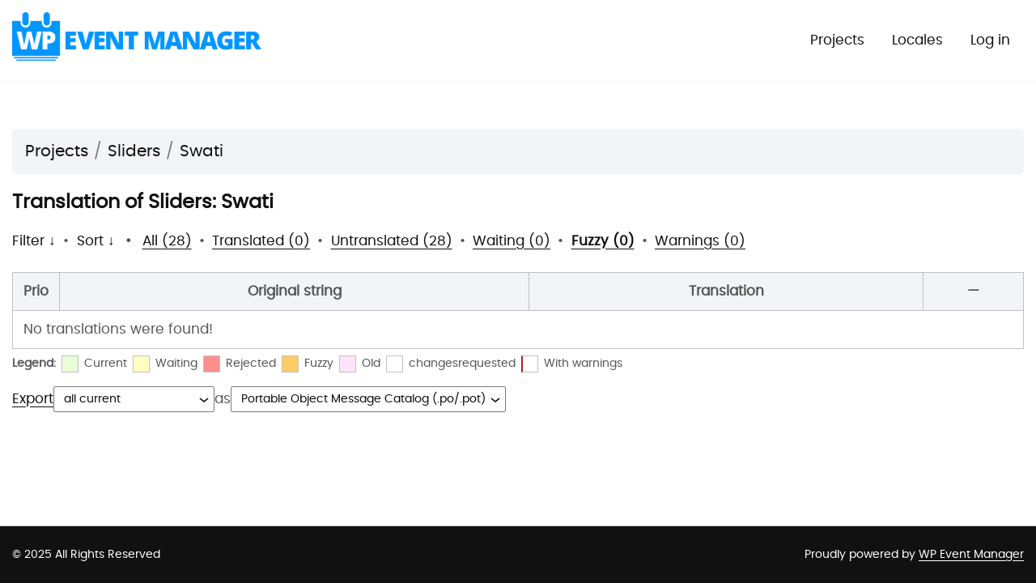

--- FILE ---
content_type: text/html; charset=utf-8
request_url: https://translations.wp-eventmanager.com/glotpress/projects/wp-event-manager-sliders/ssw/default/?filters%5Bstatus%5D=fuzzy
body_size: 3385
content:
<!DOCTYPE html>
<html>
<head>
	<meta name="viewport" content="width=device-width">
	<meta name="viewport" content="width=device-width, initial-scale=1">
	<meta http-equiv="Content-type" content="text/html; charset=utf-8" />
	<title>WP Event Manager Translation</title>	
	<link rel="stylesheet" href="https://translations.wp-eventmanager.com/wp-content/themes/wpem-translation/assets/css/style.css">
	<link rel="stylesheet" href="https://translations.wp-eventmanager.com/wp-content/themes/wpem-translation/assets/fonts/poppins/stylesheet.css">
	<link rel="icon" href="https://wp-eventmanager.com/wp-content/themes/wpemstore/assets/images/wpem-favicon.png" type="image/x-icon">
	<script type="text/javascript" src="https://translations.wp-eventmanager.com/wp-includes/js/jquery/jquery.min.js?ver=3.7.1" id="jquery-core-js"></script>
<script type="text/javascript" src="https://translations.wp-eventmanager.com/wp-includes/js/jquery/jquery-migrate.min.js?ver=3.4.1" id="jquery-migrate-js"></script>
<script type="text/javascript" src="https://translations.wp-eventmanager.com/wp-includes/js/dist/hooks.min.js?ver=4d63a3d491d11ffd8ac6" id="wp-hooks-js"></script>
<script type="text/javascript" src="https://translations.wp-eventmanager.com/wp-includes/js/dist/i18n.min.js?ver=5e580eb46a90c2b997e6" id="wp-i18n-js"></script>
<script type="text/javascript" id="wp-i18n-js-after">
/* <![CDATA[ */
wp.i18n.setLocaleData( { 'text direction\u0004ltr': [ 'ltr' ] } );
/* ]]> */
</script>
<script type="text/javascript" id="gp-common-js-translations">
/* <![CDATA[ */
( function( domain, translations ) {
	var localeData = translations.locale_data[ domain ] || translations.locale_data.messages;
	localeData[""].domain = domain;
	wp.i18n.setLocaleData( localeData, domain );
} )( "glotpress", {"translation-revision-date":"2024-04-04 12:32:44+0000","generator":"GlotPress\/4.0.1","domain":"messages","locale_data":{"messages":{"":{"domain":"messages","plural-forms":"nplurals=2; plural=n != 1;","lang":"en_GB"},"Dismiss":["Dismiss"]}},"comment":{"reference":"assets\/js\/common.js"}} );
/* ]]> */
</script>
<script type="text/javascript" src="https://translations.wp-eventmanager.com/wp-content/plugins/glotpress/assets/js/common.min.js?ver=1744791847" id="gp-common-js"></script>
<script type="text/javascript" src="https://translations.wp-eventmanager.com/wp-includes/js/jquery/ui/core.min.js?ver=1.13.3" id="jquery-ui-core-js"></script>
<script type="text/javascript" src="https://translations.wp-eventmanager.com/wp-includes/js/jquery/ui/tooltip.min.js?ver=1.13.3" id="jquery-ui-tooltip-js"></script>
<script type="text/javascript" src="https://translations.wp-eventmanager.com/wp-includes/js/dist/wordcount.min.js?ver=55d8c2bf3dc99e7ea5ec" id="wp-wordcount-js"></script>
<script type="text/javascript" id="gp-editor-js-extra">
/* <![CDATA[ */
var $gp_editor_options = {"can_approve":"","can_write":"","url":"\/glotpress\/projects\/wp-event-manager-sliders\/ssw\/default\/","discard_warning_url":"\/glotpress\/projects\/wp-event-manager-sliders\/ssw\/default\/-discard-warning\/","set_priority_url":"\/glotpress\/originals\/%original-id%\/set_priority\/","set_status_url":"\/glotpress\/projects\/wp-event-manager-sliders\/ssw\/default\/-set-status\/"};
/* ]]> */
</script>
<script type="text/javascript" id="gp-editor-js-translations">
/* <![CDATA[ */
( function( domain, translations ) {
	var localeData = translations.locale_data[ domain ] || translations.locale_data.messages;
	localeData[""].domain = domain;
	wp.i18n.setLocaleData( localeData, domain );
} )( "glotpress", {"translation-revision-date":"2024-04-04 12:32:44+0000","generator":"GlotPress\/4.0.1","domain":"messages","locale_data":{"messages":{"":{"domain":"messages","plural-forms":"nplurals=2; plural=n != 1;","lang":"en_GB"},"Discarding&hellip;":["Discarding&hellip;"],"Error setting the status!":["Error setting the status!"],"Status set!":["Status set!"],"Setting status to &#8220;%s&#8221;&hellip;":["Setting status to &#8220;%s&#8221;&hellip;"],"Translation has changed! Please add the new translation before changing its status.":["The translation has changed! Please add the new translation before changing its status."],"Error setting the priority!":["Error setting the priority!"],"Priority set!":["Priority set!"],"Setting priority&hellip;":["Setting priority&hellip;"],"Error saving the translation!":["Error saving the translation!"],"Error: %s":["Error: %s"],"Saved!":["Saved!"],"Saving&hellip;":["Saving&hellip;"],"%d Word":["%d word","%d words"],"%d Character":["%d character","%d characters"],"Single Status\u0004changes requested":["changes requested"],"Single Status\u0004rejected":["rejected"],"Single Status\u0004fuzzy":["fuzzy"],"Single Status\u0004current":["current"]}},"comment":{"reference":"assets\/js\/editor.js"}} );
/* ]]> */
</script>
<script type="text/javascript" src="https://translations.wp-eventmanager.com/wp-content/plugins/glotpress/assets/js/editor.min.js?ver=1746534279" id="gp-editor-js"></script>
<script type="text/javascript" id="gp-translations-page-js-extra">
/* <![CDATA[ */
var $gp_translations_options = {"sort":"Sort","filter":"Filter"};
/* ]]> */
</script>
<script type="text/javascript" src="https://translations.wp-eventmanager.com/wp-content/plugins/glotpress/assets/js/translations-page.min.js?ver=1744791847" id="gp-translations-page-js"></script>
</head>

<body class="wp-theme-wpem-translation no-js">
	<script type="text/javascript">document.body.className = document.body.className.replace('no-js','js');</script>

	<header class="gp-bar clearfix">
		<div class=" gp-content wpem-container">
			<h1>
				<a href="https://translations.wp-eventmanager.com" rel="home">
					<img width="785" height="153"
						src="https://demo.wp-eventmanager.com/wp-content/uploads/2023/03/cropped-wpem-logo.png"
						class="custom-logo" alt="WPEM Demo" decoding="async"
						srcset="https://demo.wp-eventmanager.com/wp-content/uploads/2023/03/cropped-wpem-logo.png 785w, https://demo.wp-eventmanager.com/wp-content/uploads/2023/03/cropped-wpem-logo-300x58.png 300w, https://demo.wp-eventmanager.com/wp-content/uploads/2023/03/cropped-wpem-logo-768x150.png 768w, https://demo.wp-eventmanager.com/wp-content/uploads/2023/03/cropped-wpem-logo-600x117.png 600w"
						sizes="(max-width: 785px) 100vw, 785px">
				</a>
			</h1>

			<div class="nev-responsive">
				<div class="main-navigation-menu">
					<nav id="main-navigation" role="navigation">
						<a class="current" href="/glotpress/projects/">Projects</a><a class="" href="/glotpress/languages/">Locales</a>					</nav>

					<nav id="side-navigation">
						<a class="" href="https://translations.wp-eventmanager.com/wp-login.php?redirect_to=https%3A%2F%2Ftranslations.wp-eventmanager.com%2Fglotpress%2Fprojects%2Fwp-event-manager-sliders%2Fssw%2Fdefault%2F%3Ffilters%255Bstatus%255D%3Dfuzzy">Log in</a>					</nav>
				</div>
			</div>

		</div>
	</header>

	<div class="gp-content wpem-gp-content">
		<ul class="breadcrumb"><li><a href="/glotpress/projects/">Projects</a></li><li><a href="/glotpress/projects/wp-event-manager-sliders/">Sliders</a></li><li><a href="/glotpress/projects/wp-event-manager-sliders/ssw/default/">Swati</a></li></ul>
		<div id="gp-js-message" class="gp-js-message"></div>

		
		
		
<div class="gp-heading">
	<h2>
		Translation of Sliders: Swati	</h2>
			</div>

<div class="filter-toolbar">
	<form id="upper-filters-toolbar" class="filters-toolbar" action="" method="get" accept-charset="utf-8">
		<div>
		<a href="#" class="revealing filter">Filter &darr;</a> <span class="separator">&bull;</span>
		<a href="#" class="revealing sort">Sort &darr;</a> <strong class="separator">&bull;</strong>
		<a href="/glotpress/projects/wp-event-manager-sliders/ssw/default/">All&nbsp;(28)</a> <span class="separator">&bull;</span> <a href="/glotpress/projects/wp-event-manager-sliders/ssw/default/?filters%5Bstatus%5D=current">Translated&nbsp;(0)</a> <span class="separator">&bull;</span> <a href="/glotpress/projects/wp-event-manager-sliders/ssw/default/?filters%5Bstatus%5D=untranslated">Untranslated&nbsp;(28)</a> <span class="separator">&bull;</span> <a href="/glotpress/projects/wp-event-manager-sliders/ssw/default/?filters%5Bstatus%5D=waiting">Waiting&nbsp;(0)</a> <span class="separator">&bull;</span> <a href="/glotpress/projects/wp-event-manager-sliders/ssw/default/?filters%5Bstatus%5D=fuzzy" class="filter-current">Fuzzy&nbsp;(0)</a> <span class="separator">&bull;</span> <a href="/glotpress/projects/wp-event-manager-sliders/ssw/default/?filters%5Bwarnings%5D=yes">Warnings&nbsp;(0)</a>		</div>
		<div class="filters-expanded filters hidden">
			<div class="filters-expanded-section">
				<fieldset>
					<legend class="screen-reader-text">Search:</legend>
					<label for="filters[term]" class="filter-title">Search Term:</label><br />
					<input type="text" value="" name="filters[term]" id="filters[term]" /><br />
					<input type="checkbox" name="filters[case_sensitive]" value="yes" id="filters[case_sensitive][yes]" >&nbsp;<label for='filters[case_sensitive][yes]'>Case-sensitive search</label>
				</fieldset>

				<fieldset>
					<legend class="filter-title">Term Scope:</legend>
						<input type='radio' id='filters[term_scope][scope_originals]' name='filters[term_scope]' value='scope_originals'/>&nbsp;<label for='filters[term_scope][scope_originals]'>Originals only</label><br />
	<input type='radio' id='filters[term_scope][scope_translations]' name='filters[term_scope]' value='scope_translations'/>&nbsp;<label for='filters[term_scope][scope_translations]'>Translations only</label><br />
	<input type='radio' id='filters[term_scope][scope_context]' name='filters[term_scope]' value='scope_context'/>&nbsp;<label for='filters[term_scope][scope_context]'>Context only</label><br />
	<input type='radio' id='filters[term_scope][scope_references]' name='filters[term_scope]' value='scope_references'/>&nbsp;<label for='filters[term_scope][scope_references]'>References only</label><br />
	<input type='radio' id='filters[term_scope][scope_both]' name='filters[term_scope]' value='scope_both'/>&nbsp;<label for='filters[term_scope][scope_both]'>Both Originals and Translations</label><br />
	<input type='radio' id='filters[term_scope][scope_any]' name='filters[term_scope]' value='scope_any' checked='checked'/>&nbsp;<label for='filters[term_scope][scope_any]'>Any</label><br />
				</fieldset>
			</div>

			<div class="filters-expanded-section">
				<fieldset id="filter-status-fields">
					<legend class="filter-title">Status:</legend>
										<label for="filters[status][current]">
						<input type="checkbox" value="current" id="filters[status][current]" >
						Current					</label><br />
					<label for="filters[status][waiting]">
						<input type="checkbox" value="waiting" id="filters[status][waiting]" >
						Waiting					</label><br />
					<label for="filters[status][fuzzy]">
						<input type="checkbox" value="fuzzy" id="filters[status][fuzzy]" checked="checked">
						Fuzzy					</label><br />
					<label for="filters[status][untranslated]">
						<input type="checkbox" value="untranslated" id="filters[status][untranslated]" >
						Untranslated					</label><br />
					<label for="filters[status][rejected]">
						<input type="checkbox" value="rejected" id="filters[status][rejected]" >
						Rejected					</label><br />
					<label for="filters[status][old]">
						<input type="checkbox" value="old" id="filters[status][old]" >
						Old					</label><br />
					<button type="button" id="filter-status-select-all" class="button is-link">Select all</button>
					<input type="hidden" id="filter-status-selected" name="filters[status]" value="fuzzy" />
				</fieldset>
			</div>

			<div class="filters-expanded-section">
				<fieldset>
					<legend class="filter-title">Options:</legend>
					<input type="checkbox" name="filters[with_comment]" value="yes" id="filters[with_comment][yes]" >&nbsp;<label for='filters[with_comment][yes]'>With comment</label><br />
					<input type="checkbox" name="filters[with_context]" value="yes" id="filters[with_context][yes]" >&nbsp;<label for='filters[with_context][yes]'>With context</label><br />
					<input type="checkbox" name="filters[warnings]" value="yes" id="filters[warnings][yes]" >&nbsp;<label for='filters[warnings][yes]'>With warnings</label><br />
					<input type="checkbox" name="filters[with_plural]" value="yes" id="filters[with_plural][yes]" >&nbsp;<label for='filters[with_plural][yes]'>With plural</label>
				</fieldset>
			</div>

			<div class="filters-expanded-section">
				<label for="filters[user_login]" class="filter-title">User:</label><br />
				<input type="text" value="" name="filters[user_login]" id="filters[user_login]" /><br />
			</div>

			
			<div class="filters-expanded-actions">
				<input type="submit" class="button is-primary" value="Apply Filters" name="filter" />
			</div>
		</div>
		<div class="filters-expanded sort hidden">
			<div class="filters-expanded-section">
				<fieldset>
					<legend class="filter-title">By:</legend>
						<input type='radio' id='sort[by][original_date_added]' name='sort[by]' value='original_date_added'/>&nbsp;<label for='sort[by][original_date_added]'>Date added (original)</label><br />
	<input type='radio' id='sort[by][translation_date_added]' name='sort[by]' value='translation_date_added'/>&nbsp;<label for='sort[by][translation_date_added]'>Date added (translation)</label><br />
	<input type='radio' id='sort[by][translation_date_modified]' name='sort[by]' value='translation_date_modified'/>&nbsp;<label for='sort[by][translation_date_modified]'>Date modified (translation)</label><br />
	<input type='radio' id='sort[by][original]' name='sort[by]' value='original'/>&nbsp;<label for='sort[by][original]'>Original string</label><br />
	<input type='radio' id='sort[by][translation]' name='sort[by]' value='translation'/>&nbsp;<label for='sort[by][translation]'>Translation</label><br />
	<input type='radio' id='sort[by][priority]' name='sort[by]' value='priority' checked='checked'/>&nbsp;<label for='sort[by][priority]'>Priority</label><br />
	<input type='radio' id='sort[by][references]' name='sort[by]' value='references'/>&nbsp;<label for='sort[by][references]'>Filename in source</label><br />
	<input type='radio' id='sort[by][length]' name='sort[by]' value='length'/>&nbsp;<label for='sort[by][length]'>Original length</label><br />
	<input type='radio' id='sort[by][random]' name='sort[by]' value='random'/>&nbsp;<label for='sort[by][random]'>Random</label><br />
				</fieldset>
			</div>

			<div class="filters-expanded-section">
				<fieldset>
					<legend class="filter-title">Order:</legend>
						<input type='radio' id='sort[how][asc]' name='sort[how]' value='asc'/>&nbsp;<label for='sort[how][asc]'>Ascending</label><br />
	<input type='radio' id='sort[how][desc]' name='sort[how]' value='desc' checked='checked'/>&nbsp;<label for='sort[how][desc]'>Descending</label><br />
				</fieldset>
			</div>

			
			<div class="filters-expanded-actions">
				<input type="submit" class="button is-primary" value="Apply Sorting" name="sorts" />
			</div>
		</div>
	</form>
</div>

<div class="gp-table-actions top">
	</div>

<table id="translations" class="gp-table translations ">
	<thead>
	<tr>
				<th class="gp-column-priority">Prio</th>
		<th class="gp-column-original">Original string</th>
		<th class="gp-column-translation">Translation</th>
		<th class="gp-column-actions">&mdash;</th>
	</tr>
	</thead>
	<tr><td colspan="4">No translations were found!</td></tr>
</table>

<div class="gp-table-actions bottom">
		<div id="legend">
		<div><strong>Legend:</strong></div>
					<div class="box status-current"></div>
			<div>
				Current			</div>
						<div class="box status-waiting"></div>
			<div>
				Waiting			</div>
						<div class="box status-rejected"></div>
			<div>
				Rejected			</div>
						<div class="box status-fuzzy"></div>
			<div>
				Fuzzy			</div>
						<div class="box status-old"></div>
			<div>
				Old			</div>
						<div class="box status-changesrequested"></div>
			<div>
				changesrequested			</div>
					<div class="box has-warnings"></div>
		<div>With warnings</div>
	</div>
	</div>

<p class="actionlist">
	<a href="/glotpress/projects/wp-event-manager-sliders/ssw/default/export-translations/" id="export" filters="/glotpress/projects/wp-event-manager-sliders/ssw/default/export-translations/?filters%5Bstatus%5D=fuzzy">Export</a> <select name='what-to-export' id='what-to-export' >
	<option value='all' selected='selected'>all current</option>
	<option value='filtered'>only matching the filter</option>
</select>
 as <select name='export-format' id='export-format' >
	<option value='android'>Android XML (.xml)</option>
	<option value='po' selected='selected'>Portable Object Message Catalog (.po/.pot)</option>
	<option value='mo'>Machine Object Message Catalog (.mo)</option>
	<option value='resx'>.NET Resource (.resx)</option>
	<option value='strings'>Mac OS X / iOS Strings File (.strings)</option>
	<option value='properties'>Java Properties File (.properties)</option>
	<option value='json'>JSON (.json)</option>
	<option value='jed1x'>Jed 1.x (.json)</option>
	<option value='ngx'>NGX-Translate (.json)</option>
	<option value='php'>PHP (.l10n.php)</option>
</select>
</p>
	</div>
	<footer id="gp-footer" class="gp-footer">
		<div class="gp-footer-credits gp-content">
			<p class="gp-footer-copyright">&copy;
				2025				<!-- <a href="https://translations.wp-eventmanager.com/">Translations for Event Manager</a> -->

				<!-- if you want to add link in the footer -->
				<!-- <a href="https://wp-eventmanager.com/">All Rights Reserved</a> -->

				All Rights Reserved
			</p>

			
			<!-- <p class="gp-powered-by">
				Proudly powered by <a rel="nofollow" href="https://glotpress.blog/">GlotPress</a>			</p> -->
			<p class="gp-powered-by">
				Proudly powered by <a rel="nofollow" href="https://wp-eventmanager.com/">WP Event Manager</a>			</p>

		</div>

			</footer>
	</body>
</html>


--- FILE ---
content_type: text/css; charset=UTF-8
request_url: https://translations.wp-eventmanager.com/wp-content/themes/wpem-translation/assets/css/style.css
body_size: 8797
content:
:root {
	/* Color palette */
	--gp-color-primary-50: #e9e5f2;
	--gp-color-primary-100: #c8c0de;
	--gp-color-primary-200: #a597c9;
	--gp-color-primary: #826eb4;
	--gp-color-primary-400: #6851a5;
	--gp-color-primary-500: #4e3499;
	--gp-color-primary-600: #463093;
	--gp-color-primary-700: #39298b;
	--gp-color-primary-800: #2e2383;
	--gp-color-primary-900: #181875;
	--gp-color-secondary-50: #fbfbfb;
	--gp-color-secondary-100: #f6f6f6;
	--gp-color-secondary-200: #f1f1f1;
	--gp-color-secondary-300: #e4e4e4;
	--gp-color-secondary-400: #c1c1c1;
	--gp-color-secondary-500: #a3a3a3;
	--gp-color-secondary-600: #7a7a7a;
	--gp-color-secondary-700: #656565;
	--gp-color-secondary: #464646;
	--gp-color-secondary-900: #252525;
	--gp-color-black: #0b0c0c;
	--gp-color-white: #ffffff;
	--gp-color-yellow: #ffd566;
	--gp-color-red: #a62626;
	--gp-color-green: #266430;

	/* Components */
	--gp-color-fg-default: var(--gp-color-black);
	--gp-color-fg-muted: var(--gp-color-secondary-600);
	--gp-color-fg-subtle: var(--gp-color-secondary-100);

	--gp-color-canvas-default: var(--gp-color-white);
	--gp-color-canvas-inset: var(--gp-color-secondary-50);
	--gp-color-canvas-subtle: var(--gp-color-secondary-100);

	--gp-color-neutral-emphasis: var(--gp-color-secondary-500);
	--gp-color-neutral-muted: rgba(122, 122, 122, .2);
	/* --gp-color-secondary-600 with 20% opacity */
	--gp-color-accent-fg: var(--gp-color-primary-500);
	--gp-color-accent-emphasis: var(--gp-color-primary-700);
	--gp-color-success-fg: var(--gp-color-green);
	--gp-color-success-emphasis: var(--gp-color-green);
	--gp-color-attention-fg: var(--gp-color-yellow);
	--gp-color-attention-emphasis: var(--gp-color-yellow);
	--gp-color-danger-fg: var(--gp-color-red);
	--gp-color-danger-emphasis: var(--gp-color-red);
	--gp-color-fg-on-emphasis: var(--gp-color-white);

	--gp-color-border-default: var(--gp-color-secondary-400);
	--gp-color-border-muted: var(--gp-color-secondary-300);
	--gp-color-border-subtle: var(--gp-color-secondary-200);

	--gp-color-header-text: var(--gp-color-white);
	--gp-color-header-bg: var(--gp-color-secondary);

	--gp-color-input-border: var(--gp-color-secondary-600);

	--gp-color-btn-text: var(--gp-color-primary-500);
	--gp-color-btn-bg: var(--gp-color-secondary-100);
	--gp-color-btn-border: var(--gp-color-primary-500);
	--gp-color-btn-hover-text: var(--gp-color-primary-700);
	--gp-color-btn-hover-bg: var(--gp-color-secondary-200);
	--gp-color-btn-hover-border: var(--gp-color-primary-700);
	--gp-color-btn-active-text: var(--gp-color-black);
	--gp-color-btn-active-bg: var(--gp-color-secondary-200);
	--gp-color-btn-active-border: var(--gp-color-black);
	--gp-color-btn-disabled-text: var(--gp-color-secondary-500);
	--gp-color-btn-disabled-bg: var(--gp-color-secondary-100);
	--gp-color-btn-disabled-border: var(--gp-color-secondary-300);

	--gp-color-btn-primary-text: var(--gp-color-white);
	--gp-color-btn-primary-bg: var(--gp-color-primary-400);
	--gp-color-btn-primary-border: var(--gp-color-primary-400);
	--gp-color-btn-primary-hover-text: var(--gp-color-white);
	--gp-color-btn-primary-hover-bg: var(--gp-color-primary-700);
	--gp-color-btn-primary-hover-border: var(--gp-color-primary-700);
	--gp-color-btn-primary-active-text: var(--gp-color-white);
	--gp-color-btn-primary-active-bg: var(--gp-color-black);
	--gp-color-btn-primary-active-border: var(--gp-color-black);

	--gp-color-btn-danger-text: var(--gp-color-red);
	--gp-color-btn-danger-bg: var(--gp-color-secondary-100);
	--gp-color-btn-danger-border: var(--gp-color-red);
	--gp-color-btn-danger-hover-text: var(--gp-color-white);
	--gp-color-btn-danger-hover-bg: var(--gp-color-red);
	--gp-color-btn-danger-hover-border: var(--gp-color-red);

	--gp-color-status-fuzzy-subtle: #fc6;
	--gp-color-status-current-subtle: #e9ffd8;
	--gp-color-status-old-subtle: #fee4f8;
	--gp-color-status-waiting-subtle: #ffffc2;
	--gp-color-status-rejected-subtle: #ff8e8e;
}

*,
::before,
::after {
	box-sizing: border-box;
}

body {
	margin: 0;
	font-family:
		-apple-system,
		BlinkMacSystemFont,
		"Segoe UI",
		Helvetica,
		Arial,
		sans-serif,
		"Apple Color Emoji",
		"Segoe UI Emoji";
	color: var(--gp-color-fg-default);
	background-color: var(--gp-color-canvas-default);
	font-size: 1rem;
	line-height: 1.5;
}

.gp-content input,
.gp-content button,
.gp-content textarea,
.gp-content select {
	font: inherit;
}

a {
	text-decoration: underline;
	text-decoration-thickness: max(1px, 0.063rem);
	text-underline-offset: 0.1em;
	text-underline-position: under;
}

a:link,
a:visited {
	color: var(--gp-color-accent-fg);
}

a:hover,
a:focus {
	color: var(--gp-color-accent-fg);
	text-decoration-thickness: max(2px, 0.125rem);
}

a:focus {
	outline: 0;
}

a:active {
	color: var(--gp-color-fg-default);
}

a img {
	border: 0;
}

h2 {
	font-size: 1.5rem;
	font-weight: 600;
	margin: 1rem 0;
}

h3 {
	font-size: 1.1rem;
	font-weight: 600;
	margin: 1rem 0;
}

/*
 * GP BAR
 */
.gp-bar {
	background: var(--gp-color-header-bg);
	color: var(--gp-color-header-text);
	padding: 0 1em;
}

.gp-bar a {
	color: var(--gp-color-header-text);
}

.gp-bar a:not(:hover):not(:focus) {
	text-decoration: none;
}

.gp-bar h1 {
	float: left;
	font-size: 1.2857em;
	line-height: 1.4em;
	margin-right: 10px;
}

.gp-bar nav a {
	display: inline-block;
	padding: 1em;
}

.gp-bar #main-navigation {
	float: left;
}

.gp-bar #side-navigation {
	float: right;
}

/*
 * Breadcrumbs
 */
.breadcrumb {
	background-color: var(--gp-color-canvas-subtle);
	border-bottom: 1px solid var(--gp-color-border-default);
	margin: 0 -1rem 1rem;
	padding: .5rem 1rem;
}

.breadcrumb li {
	display: inline-block;
}

.breadcrumb li:after {
	color: var(--gp-color-fg-muted);
	content: '/';
	padding: 0 7px;
}

.breadcrumb li:last-child:after {
	content: '';
}

.breadcrumb a:not(:hover):not(:focus) {
	text-decoration: none;
}

.breadcrumb span.active {
	padding: 0.2em 0.3em;
	margin-left: .3em;
	text-shadow: none;
}

/*
 * GP Heading
 */

.gp-heading {
	display: flex;
	align-items: baseline;
	gap: 0.2em;
	margin: 0 0 1rem 0;
}

.gp-heading h2 {
	margin: 0;
}

.gp-heading a {
	font-size: 1.125rem;
}

.gp-heading a:not(:hover):not(:focus) {
	text-decoration: none;
}

.gp-heading a.glossary-link {
	font-weight: 600;
	margin-left: auto;
}

/*
 * GP Content
 */
.gp-content {
	margin: 0 1rem;
}

/*
 * Footer
 */
.gp-footer {
	display: flex;
	flex-direction: column;
	padding-top: 1rem;
	border-top: 1px solid var(--gp-color-border-default);
	margin: 2rem 1rem 1rem;
	color: var(--gp-color-fg-muted);
	font-size: 0.875rem;
}

.gp-footer-credits {
	width: 100%;
	display: flex;
	justify-content: flex-end;
	gap: 0.5rem 1rem;
}

.gp-footer-credits p {
	margin: 0;
}

.gp-footer-credits .gp-footer-copyright {
	margin-right: auto;
}

/*
 * Forms
 */

/* Correct the inability to style clickable types in iOS and Safari. */
button,
[type='button'],
[type='reset'],
[type='submit'] {
	-webkit-appearance: button;
}

.gp-content .button {
	-webkit-appearance: none;
	appearance: none;
	display: inline-flex;
	align-items: center;
	text-decoration: none;
	padding: 5px 16px;
	font-size: 14px;
	line-height: 20px;
	font-weight: 500;
	color: var(--gp-color-btn-text);
	border: 1px solid var(--gp-color-btn-border);
	border-radius: 2px;
	box-shadow: none;
	background: var(--gp-color-btn-bg);
	min-height: 32px;
	margin: 0;
	cursor: pointer;
	outline: 0;
	white-space: nowrap;
	vertical-align: middle;
}

.gp-content .button:hover,
.gp-content .button:focus {
	background-color: var(--gp-color-btn-hover-bg);
	color: var(--gp-color-btn-hover-text);
	border-color: var(--gp-color-btn-hover-border);
	box-shadow: 0 0 0 1px var(--gp-color-btn-hover-border);
}

.gp-content .button:active {
	background-color: var(--gp-color-btn-active-bg);
	border-color: var(--gp-color-btn-active-border);
	color: var(--gp-color-btn-active-text);
	box-shadow: 0 0 0 1px var(--gp-color-btn-active-border);
}

.gp-content .button.is-small {
	padding: 3px 12px;
	font-size: 12px;
	min-height: 28px;
}

.gp-content .button.is-primary {
	background-color: var(--gp-color-btn-primary-bg);
	border-color: var(--gp-color-btn-primary-border);
	color: var(--gp-color-btn-primary-text);
	padding: 10px 20px !important;
}

.gp-content .button.is-primary:hover,
.gp-content .button.is-primary:focus {
	background-color: var(--gp-color-btn-primary-hover-bg);
	border-color: var(--gp-color-btn-primary-hover-border);
	color: var(--gp-color-btn-primary-hover-text);
	box-shadow: 0 0 0 1px var(--gp-color-canvas-default), 0 0 0 2px var(--gp-color-btn-primary-hover-border);
}

.gp-content .button.is-primary:active {
	background-color: var(--gp-color-btn-primary-active-bg);
	border-color: var(--gp-color-btn-primary-active-border);
	color: var(--gp-color-btn-primary-active-text);
	box-shadow: 0 0 0 1px var(--gp-color-canvas-default), 0 0 0 2px var(--gp-color-btn-primary-active-border);
}

.gp-content .button.is-destructive {
	background-color: var(--gp-color-btn-danger-bg);
	border-color: var(--gp-color-btn-danger-border);
	color: var(--gp-color-btn-danger-text);
}

.gp-content .button.is-destructive:active,
.gp-content .button.is-destructive:hover,
.gp-content .button.is-destructive:focus {
	background-color: var(--gp-color-btn-danger-hover-bg);
	border-color: var(--gp-color-btn-danger-hover-border);
	color: var(--gp-color-btn-danger-hover-text);
	box-shadow: 0 0 0 1px var(--gp-color-canvas-default), 0 0 0 2px var(--gp-color-btn-danger-hover-border);
}

.gp-content .button:disabled {
	background-color: var(--gp-color-btn-disabled-bg) !important;
	border-color: var(--gp-color-btn-disabled-border) !important;
	color: var(--gp-color-btn-disabled-text) !important;
	box-shadow: none !important;
	cursor: default;
}

.gp-content .button.is-link {
	margin: 0;
	padding: 0;
	box-shadow: none;
	border: 0;
	border-radius: 0;
	background: none;
	color: var(--gp-color-accent-fg);
	font-weight: 400;
	text-decoration: underline;
	text-decoration-thickness: max(1px, 0.063rem);
	text-underline-offset: 0.1em;
	text-underline-position: under;
}

.gp-content .button.is-link:hover,
.gp-content .button.is-link:focus {
	box-shadow: none;
	border: 0;
	background: none;
	color: var(--gp-color-accent-fg);
	text-decoration-thickness: max(2px, 0.125rem);
}

.gp-content .button.is-link:active {
	box-shadow: none;
	border: 0;
	background: none;
	color: var(--gp-color-fg-default);
}

.gp-content .button-group {
	display: flex;
	flex-direction: row;
	flex-wrap: wrap;
	align-items: baseline;
	column-gap: 15px;
	margin-top: 1em;
	margin-bottom: 1em;
}

.gp-content input[type="text"],
.gp-content input[type="number"],
.gp-content textarea {
	width: 40% !important;
	padding: 5px 12px;
	font-size: 14px;
	line-height: 20px;
	font-weight: 400;
	color: var(--gp-color-fg-default);
	border: 1px solid var(--wpem-gray-border-color);
	border-radius: 2px;
	box-shadow: none;
	background-color: var(--gp-color-canvas-default);
	outline: 0;
}

.gp-content input[type="text"],
.gp-content input[type="number"],
.gp-content .wpem-gp-formgroup select {
	height: 40px;
}

.gp-content input[type="number"] {
	width: 80px;
	padding-right: 0;
}

/* Correct the cursor style of increment and decrement buttons in Safari. */
::-webkit-inner-spin-button,
::-webkit-outer-spin-button {
	height: auto;
}

.gp-content textarea {
	width: 100%;
	max-width: 40em;
	padding: 8px;
	font-size: 15px;
	resize: vertical;
}

.gp-content input[type="text"]:focus,
.gp-content input[type="number"]:focus,
.gp-content textarea:focus {
	border-color: var(--gp-color-accent-emphasis);
	box-shadow: 0 0 0 1px var(--gp-color-accent-emphasis);
}

.gp-content input[type="text"]:disabled,
.gp-content input[type="number"]:disabled,
.gp-content textarea:disabled {
	color: var(--gp-color-fg-muted) !important;
	border-color: var(--gp-color-border-muted) !important;
	background-color: var(--gp-color-canvas-subtle) !important;
	box-shadow: none !important;
}

.gp-content select {
	-webkit-appearance: none;
	appearance: none;
	padding: 5px 24px 5px 12px;
	font-size: 14px;
	line-height: 20px;
	font-weight: 400;
	color: var(--gp-color-fg-default);
	border: 1px solid var(--gp-color-input-border);
	border-radius: 2px;
	box-shadow: none;
	background: var(--gp-color-canvas-default) url("data:image/svg+xml,%3Csvg viewBox='0 0 24 24' xmlns='http://www.w3.org/2000/svg' width='18' height='18'%3E%3Cpath fill='%230b0c0c' d='M17.5 11.6L12 16l-5.5-4.4.9-1.2L12 14l4.5-3.6 1 1.2z'%3E%3C/path%3E%3C/svg%3E") no-repeat right 0 top 55%;
	background-size: 24px 24px;
	min-height: 32px;
	max-width: 25rem;
	cursor: pointer;
	outline: 0;
	vertical-align: middle;
	text-transform: none;
}

.gp-content select:hover {
	color: var(--gp-color-accent-fg);
}

.gp-content select:focus {
	border-color: var(--gp-color-accent-fg);
	color: var(--gp-color-accent-fg);
	box-shadow: 0 0 0 1px var(--gp-color-accent-fg);
}

.gp-content select:active {
	border-color: var(--gp-color-fg-default);
	color: var(--gp-color-fg-default);
	box-shadow: 0 0 0 1px var(--gp-color-fg-default);
}

.gp-content select:disabled {
	color: var(--gp-color-fg-muted);
	border-color: var(--gp-color-border-muted);
	background-color: var(--gp-color-canvas-subtle);
	background-image: url("data:image/svg+xml,%3Csvg viewBox='0 0 24 24' xmlns='http://www.w3.org/2000/svg' width='18' height='18'%3E%3Cpath fill='%23a3a3a3' d='M17.5 11.6L12 16l-5.5-4.4.9-1.2L12 14l4.5-3.6 1 1.2z'%3E%3C/path%3E%3C/svg%3E");
	box-shadow: none;
	cursor: default;
}

.gp-content input[type="checkbox"],
.gp-content input[type="radio"] {
	-webkit-appearance: none;
	appearance: none;
	background: var(--gp-color-canvas-default);
	border: 1px solid var(--gp-color-input-border);
	height: 1.25rem;
	width: 1.25rem;
	box-shadow: none;
	border-radius: 2px;
	margin: -.25em 0 0;
	padding: 0;
	vertical-align: middle;
	display: inline-flex;
	align-items: center;
	justify-content: center;
	outline: none;
}

.gp-content input[type="checkbox"]:focus,
.gp-content input[type="radio"]:focus {
	border-color: var(--gp-color-accent-fg);
	box-shadow: 0 0 0 1px var(--gp-color-accent-fg);
}

.gp-content input[type="checkbox"]::before,
.gp-content input[type="radio"]::before {
	content: "";
	width: 0.8rem;
	height: 0.8rem;
	transform: scale(0);
	box-shadow: inset 1rem 1rem var(--gp-color-accent-fg);
}

.gp-content input[type="checkbox"]::before {
	clip-path: polygon(14% 44%, 0 65%, 50% 100%, 100% 16%, 80% 0%, 43% 62%);
}

.gp-content input[type="radio"] {
	border-radius: 50%;
}

.gp-content input[type="radio"]::before {
	width: 0.625rem;
	height: 0.625rem;
	border-radius: 50%;
}

.gp-content input[type="checkbox"]:checked::before,
.gp-content input[type="radio"]:checked::before {
	transform: scale(1);
}

.gp-content input[type="checkbox"]:disabled,
.gp-content input[type="radio"]:disabled {
	border-color: var(--gp-color-border-muted);
	background-color: var(--gp-color-canvas-subtle);
}

.gp-content input[type="checkbox"]:disabled::before,
.gp-content input[type="radio"]:disabled::before {
	box-shadow: inset 1em 1em var(--gp-color-fg-muted);
}

/*
 * Tables
 */
.gp-content table {
	text-indent: 0;
	border-color: inherit;
	border-collapse: collapse;
	border-spacing: 0;
}

table.gp-table {
	width: 100%;
	margin: 1rem 0;
	border: 1px solid var(--gp-color-border-default);
}

table.gp-table thead th,
table.gp-table tfoot th {
	font-weight: 600;
	background-color: var(--gp-color-canvas-subtle);
	border: 1px solid var(--gp-color-border-default);
	padding: 0.5em 0.75em;
}

table.gp-table tbody td,
table.gp-table tbody th {
	padding: 0.5em 0.75em;
	border: 1px solid var(--gp-color-border-muted);
	border-bottom: none;
}

table.gp-table td:first-child,
table.gp-table th:first-child {
	border-left: none;
}

table.gp-table td:last-child,
table.gp-table th:last-child {
	border-right: none;
}

table.gp-table tbody tr:hover {
	border-left: 1px solid var(--gp-color-accent-emphasis);
	box-shadow: inset 2px 0 0 var(--gp-color-accent-emphasis);
	background-color: var(--gp-color-canvas-subtle);
}

table.locales {
	width: auto;
}

table.locales thead th {
	width: 33%;
}

table.permissions thead th,
table.glossary .gp-column-item,
table.glossary .gp-column-part-of-speech,
table.glossary .gp-column-translation {
	width: 20%;
}

table.glossary .gp-column-comments {
	width: 30%;
}

table.permissions .gp-column-actions,
table.glossary .gp-column-actions,
table.translations .gp-column-actions {
	width: 10%;
}

table.translations .gp-column-checkbox {
	width: 2.813rem;
}

table.translations .gp-column-priority {
	width: 4%;
}

table.translations td.translation ul {
	margin: 0;
	padding: 0;
	list-style: none;
}

table.translations td.translation li:not(:last-child) {
	padding-bottom: 0.25em;
	border-bottom: 1px solid var(--gp-color-border-muted);
}

table.translations td.checkbox {
	vertical-align: middle;
	text-align: center;
}

table.translations td.priority {
	text-align: center;
}

table.translation-sets td.percent,
table.locale-sub-projects td.percent {
	font-weight: 600;
}

table.glossary td.actions,
table.translations td.actions {
	text-align: center;
}

table.translations.translation-sets-rtl .foreign-text {
	direction: rtl;
}

table.translations td.original,
table.translations td.translation {
	width: 45%;
	vertical-align: top;
}

table.translations .no-translations td.translation {
	text-align: center;
	vertical-align: middle;
}

table.translations td.translation span.missing {
	color: var(--gp-color-fg-muted);
	font-style: italic;
}

table.translations td.original .original-text,
table.translations td.translation .translation-text {
	white-space: pre-wrap;
}

table.glossary tr.editor,
table.translations tr.editor {
	border-left: 1px solid var(--gp-color-accent-emphasis);
	box-shadow: inset 2px 0 0 var(--gp-color-accent-emphasis);
	background-color: var(--gp-color-canvas-inset) !important;
	display: none;
}

table.translations tr.preview.status-fuzzy,
#legend .status-fuzzy {
	background-color: var(--gp-color-status-fuzzy-subtle);
}

table.translations tr.preview.status-current,
#legend .status-current {
	background-color: var(--gp-color-status-current-subtle);
}

table.translations tr.preview.status-old,
#legend .status-old {
	background-color: var(--gp-color-status-old-subtle);
}

table.translations tr.preview.status-waiting,
#legend .status-waiting {
	background-color: var(--gp-color-status-waiting-subtle);
}

table.translations tr.preview.status-rejected,
#legend .status-rejected {
	background-color: var(--gp-color-status-rejected-subtle);
}

table.translations tr.preview.has-warnings td.original,
div#legend div.has-warnings {
	border-left: 2px solid var(--gp-color-danger-emphasis);
}

/* Locale projects table */
table.locale-sub-projects tbody tr:hover {
	border-left: none;
	box-shadow: none;
}

table.locale-sub-projects tbody tr:hover .set-name {
	border-left: 1px solid var(--gp-color-accent-emphasis);
	box-shadow: inset 2px 0 0 var(--gp-color-accent-emphasis);
}

.locale-sub-projects .stats,
.translation-sets .stats {
	text-align: center;
}

table.translation-sets .stats a,
table.locale-sub-projects .stats a {
	color: var(--gp-color-fg-default);
	font-weight: 600;
	display: block;
}

table.translation-sets .stats a:not(:hover):not(:focus),
table.locale-sub-projects .stats a:not(:hover):not(:focus) {
	text-decoration: none;
}

table.locale-sub-projects tbody th {
	font-weight: 600;
}

table.locale-sub-projects tbody th .stats {
	font-weight: 400;
	text-align: left;
}

table.locale-sub-projects .sub-project {
	background-color: var(--gp-color-canvas-default);
	text-align: left;
	vertical-align: top;
}

table.locale-sub-projects .set-name {
	text-align: left;
}

table.locale-sub-projects thead th:nth-child(-n+2) {
	width: 20%;
	text-align: left;
}

table.locale-sub-projects thead th:nth-child(n+3) {
	width: 15%;
}

/* Permissions table */
table.permissions thead th:not(:last-child) {
	text-align: left;
}

table.permissions .user {
	font-weight: 600;
}

/* Tables with sorting options */
table.locales thead th:not(.tablesorter-header),
table.translation-sets thead th:not(.tablesorter-header) {
	padding-right: 1.1em;
	/* Avoids layout shift during initalisation */
}

.tablesorter-glotpress .tablesorter-header {
	cursor: pointer;
	padding-right: 1.5em;
}

.tablesorter-glotpress .tablesorter-header .tablesorter-header-inner {
	display: inline-flex;
	align-items: center;
	justify-content: center;
	margin-right: -1.5em;
	white-space: nowrap;
}

.tablesorter-glotpress .tablesorter-headerUnSorted:not(:hover):not(:focus) .tablesorter-header-inner:after {
	visibility: hidden;
}

.tablesorter-glotpress .tablesorter-header .tablesorter-header-inner:after {
	content: "";
	width: 1em;
	height: 1em;
	margin-left: 0.1em;
	background: transparent url("data:image/svg+xml,%3Csvg viewBox='0 0 24 24' xmlns='http://www.w3.org/2000/svg' width='24' height='24'%3E%3Cpath fill='%237a7a7a' d='M17.5 11.6L12 16l-5.5-4.4.9-1.2L12 14l4.5-3.6 1 1.2z'%3E%3C/path%3E%3C/svg%3E") center no-repeat;
}

.tablesorter-glotpress .tablesorter-headerAsc .tablesorter-header-inner:after {
	transform: rotate(180deg);
	transform-origin: center 9px;
}

.tablesorter-glotpress .tablesorter-header:focus {
	outline: none;
	box-shadow: inset 0 0 0 2px var(--gp-color-accent-emphasis);
}

/*
 * Misc.
 */
.clear {
	clear: both;
}

.half {
	float: left;
	width: 50%;
}

span.context {
	display: inline-block;
	background-color: var(--gp-color-neutral-muted);
	color: var(--gp-color-fg-default);
	font-size: 0.75rem;
	font-weight: 500;
	padding: 0 0.375rem;
	border-radius: 2px;
}

span.morethan90 {
	background-color: green;
	color: white;
}

table.translations td.original,
table.translations td.translation,
.editor .original,
.editor .translation,
span.context {
	word-break: normal;
	word-wrap: break-word;
	overflow-wrap: break-word;
}

.locale-project+.locale-project {
	margin-top: 2rem;
}

/*
 * Translation Row Editor
 */
.editor .original {
	font-weight: 500;
	white-space: pre-wrap;
	max-width: 50em;
}

.editor .original_raw {
	display: none;
}

.editor .translation {
	white-space: pre-wrap;
	margin: 1rem 0;
	font-size: 0.875rem;
	font-style: italic;
}

.editor .strings {
	float: left;
	min-width: 50%;
}

.editor .strings .textareas textarea {
	width: 95%;
}

.editor .strings p.plural-numbers {
	margin-bottom: 0;
	color: #555;
	font-size: 0.75em;
}

.editor .strings p.plural-numbers span.numbers {
	font-weight: bold;
}

.editor .entry-actions {
	margin-top: .4em;
	margin-bottom: 2em;
	column-gap: 8px;
}

.editor .textareas,
.editor .actions {
	clear: both;
}

.editor .textareas textarea {
	width: 45em;
	min-height: 8em;
}

.editor .meta {
	float: left;
	width: 35%;
	margin-left: 2em;
}

.editor .meta dl {
	margin: 0.1em 1em;
}

.editor .meta dt,
.editor .meta dd {
	display: inline;
	margin: 0;
}

.editor .meta dt {
	margin-right: 0.5em;
}

.editor .meta dt {
	margin-right: 0.5em;
}

.editor .meta dd {
	color: #444;
	font-weight: bold;
}

/*
 * JavaScript, errors and notices.
 */
.gp-js-message {
	position: fixed;
	top: 0;
	padding: 1em;
	display: none;
	z-index: 1001;
}

.gp-js-error .gp-js-message-dismiss,
.gp-js-error .gp-js-message-dismiss:hover,
.gp-js-error .gp-js-message-dismiss:focus {
	color: inherit !important;
}

.gp-js-error,
.error {
	color: var(--gp-color-fg-on-emphasis);
	background-color: var(--gp-color-danger-emphasis);
}

.gp-js-notice,
.notice {
	color: var(--gp-color-fg-default);
	background-color: var(--gp-color-attention-emphasis);
}

.gp-js-success {
	color: var(--gp-color-fg-on-emphasis);
	background-color: var(--gp-color-success-emphasis);
}

.notice,
.error {
	clear: both;
	padding: 0.5rem;
	margin: 1rem 0;
}

a.bubble,
.bubble {
	font-size: 80%;
	color: white;
	padding: 0.2em 0.3em 0.1em 0.2em;
	text-decoration: none;
	text-align: center;
}

span.active {
	background-color: var(--gp-color-yellow);
	color: var(--gp-color-fg-default);
	font-weight: 500;
}

span.locale-entry.bubble {
	background-color: #555;
	color: #ddd;
	font-weight: bold;
	margin-right: 0.5em;
}

ul a.edit,
dt a.edit {
	background-color: #777;
}

ul a.delete {
	background-color: #FF4F50;
}

/*
 * Page UI
 */
.paging {
	display: flex;
	gap: 0.25rem;
}

.paging a,
.paging span {
	font-size: 0.875rem;
	display: block;
	min-width: 2rem;
	height: 2rem;
	line-height: 2rem;
	border: 1px solid var(--gp-color-border-default);
	text-align: center;
	padding: 0 0.4rem;
	text-decoration: none;
	border-radius: 2px;
}

.paging a:hover,
.paging a:focus {
	border-color: var(--gp-color-accent-emphasis);
	box-shadow: 0 0 0 1px var(--gp-color-accent-emphasis);
}

.paging .current,
.paging .dots {
	border-color: transparent;
}

.paging .current {
	font-weight: 600;
}

.paging .disabled {
	color: var(--gp-color-fg-muted);
	border-color: var(--gp-color-border-muted);
}

/*
 * Table actions
 */
.gp-table-actions {
	display: flex;
	align-items: center;
	justify-content: space-between;
	flex-wrap: wrap;
	gap: 1rem;
}

.gp-table-actions .paging {
	margin-left: auto;
}

.gp-table-actions+.gp-table {
	margin-top: 0.5rem;
}

.gp-table+.gp-table-actions {
	margin-top: -0.5rem;
}

/*
 * Bulk Actions
 */
.bulk-actions select {
	width: 130px;
}

.bulk-actions div {
	display: flex;
	align-items: center;
	column-gap: .4rem;
}


/*
 * Filter menu
 */
.filter-toolbar {
	margin-bottom: .8rem;
}

/*
 * Translation page filters
 */
.filter-current,
.filter-title {
	font-weight: 600;
}

form.filters-toolbar>div {
	line-height: 2em;
}

form.filters-toolbar ul {
	list-style-type: none;
}

form.filters-toolbar a.revealing:not(:hover):not(:focus) {
	text-decoration: none;
}

form.filters-toolbar a.revealing,
form.filters-toolbar .separator {
	margin-bottom: 0;
}

form.filters-toolbar .separator {
	margin: 0 0.25em;
}

form.filters-toolbar strong.separator {
	margin: 0 0.5em;
}

form.filters-toolbar a.revealing.open {
	text-decoration: underline !important;
	text-decoration-thickness: max(3px, 0.188rem) !important;
	text-decoration-skip-ink: none !important;
}

.filters-expanded {
	font-size: 0.938rem;
	padding: 0.5rem 0.75rem;
	margin-top: 0.8rem;
	background-color: var(--gp-color-canvas-subtle);
	border: 1px solid var(--gp-color-border-default);
	border-radius: 2px;
}

.filters-expanded-section {
	float: left;
	margin: 0 2em 1em 0;
}

.filters-expanded-section fieldset {
	padding: 0;
	margin: 0;
	border: 0;
}

.filters-expanded-section fieldset legend {
	padding: 0;
}

.filters-expanded-section fieldset+fieldset {
	margin-top: 1rem;
}

.filters-expanded-actions {
	clear: both;
}

.hidden,
.js .hide-if-js,
.no-js .hide-if-no-js {
	display: none;
}

.clearfix:after {
	content: ".";
	display: block;
	height: 0;
	clear: both;
	visibility: hidden;
}

.personal-options #source-url-template {
	width: 20em;
}

.invisibles {
	color: #888;
	padding: 0;
	margin-left: 2px;
}

.ternary {
	font-size: 0.8em;
}

.warning {
	background-color: var(--gp-color-canvas-default);
	color: var(--gp-color-danger-fg);
	border: 1px solid currentcolor;
	margin: 1em 0;
	padding: 0.5em;
}

.warning:after {
	clear: both;
	content: "";
	display: block;
}

.warning a.discard-warning {
	float: right;
	color: inherit;
}

.glossary-description,
.project-description {
	max-width: 60em;
	margin-left: 1em;
	padding-left: 1em;
	border-left: 3px solid #aaa;
	margin-top: -0.75em;
}

span.added {
	color: green;
}

span.removed {
	color: red;
}

#legend {
	font-size: 0.875rem;
}

#legend div {
	margin-right: .5em;
	float: left;
	line-height: 1.5em;
}

#legend .box {
	border: 1px solid var(--gp-color-border-default);
	width: 1.5em;
	height: 1.5em;
	padding: 0;
}

.actionlist {
	display: flex;
	align-items: center;
	flex-wrap: wrap;
	gap: 0.4em;
}

.gp-content .text {
	width: 45em;
	margin-left: 6em;
}

a.project-actions {
	font-weight: bold;
	text-decoration: none;
}

.project-actions ul {
	margin-top: 0em;
}

.with-sub-projects {
	margin-left: 24em;
}

#sub-projects {
	float: left;
	width: 20em;
	margin-right: 4em;
	margin-left: -24em;
}

#sub-projects dd {
	font-size: 0.75em;
	line-height: 1.3em;
	color: #555;
	margin: 0;
}

#sub-projects dl {
	margin-left: 0.5em;
}

#sub-projects dt {
	margin-top: 0.5em;
}

#sub-projects a {
	font-weight: bold;
}

#sub-projects a.action {
	font-weight: normal;
}

.with-sub-projects #translation-sets {
	float: right;
	width: 100%;
}

table.form-table th {
	text-align: left;
	vertical-align: text-top;
}

table.form-table th,
table.form-table td {
	padding: 10px 0 0 0;
}

.glossary-word {
	display: inline-block;
	text-decoration: underline;
	text-decoration-style: dashed;
	text-decoration-thickness: max(1px, 0.063rem);
	text-underline-offset: 0.1em;
	text-underline-position: under;
	cursor: help;
}

/* jQuery UI */
/* Hide visually but not from screen readers */
.screen-reader-text,
.ui-helper-hidden-accessible {
	border: 0;
	clip: rect(1px, 1px, 1px, 1px);
	-webkit-clip-path: inset(50%);
	clip-path: inset(50%);
	height: 1px;
	margin: -1px;
	overflow: hidden;
	padding: 0;
	position: absolute;
	width: 1px;
	word-wrap: normal !important;
}

.ui-tooltip {
	background-color: #eee;
	margin: 2px;
	padding: 6px;
	text-align: left;
	max-width: 250px;
	border-radius: 10px;
}

.ui-tooltip ul {
	list-style-type: none;
	margin: 2px;
	padding-left: 10px;
}

.ui-tooltip ul li {
	padding: 0;
	margin: 0;
}

.ui-tooltip .pos {
	display: inline-block;
	font-style: italic;
	padding-right: 10px;
}

.ui-tooltip .translation {
	font-weight: bold;
}

.ui-tooltip .comment {
	display: block;
	font-size: small;
}

.ui-tooltip:after {
	display: block;
	content: "";
	border-color: #eee transparent;
	border-style: solid;
	border-width: 0 10px 10px;
	width: 0;
	position: absolute;
	top: -8px;
	left: 1em;
}

/*
 * User Profile
 */
#profile {
	overflow: hidden;
}

.user-card {
	margin-bottom: 5px;
	overflow: hidden;
}

.user-card .user-avatar {
	float: left;
	margin: 0 12px 0 0;
	width: 100px;
	height: 100px;
}

.user-card dl.user-info dt {
	font-size: 12px;
	color: #888;
	margin: 5px 6px 0 0px;
	font-weight: bold;
}

.recent-projects {
	float: left;
	width: 47%;
}

.recent-projects li {
	padding: 8px;
}

.recent-projects p {
	margin: 0;
	padding: 0;
}

.recent-projects .ago {
	color: #888;
	font-size: 13px;
	font-style: italic;
	margin: 0;
	padding: 0;
}

.validates-projects {
	margin-left: 50%;
}

.validates-projects p {
	margin: 0;
	padding: 0;
}

.validates-projects li {
	padding: 8px;
}

#add-entry input {
	width: 200px;
	padding: 5px;
}



/* -----------------------------
 	WPEM CSS START 
	---------------------------- */
:root {
	--wpem-main-theme-color: #0096ff;
	--wpem-theme-dark-color: #0080d9;
	--wpem-dark-color: #111111;
	--main-txt-url-color: #111;
	--main-txt-color: #555555;
	--wpem-white-color: #ffffff;
	--wpem-gray-border-color: #e4e4e4;
	--main-gray-bg-color: #f2f4f8;
	--wpem-green-color: #00b976;
	--wpem-yellow-color: #ffc800;
	--main-txt-url-hover-color: #0096ff;
	--main-theme-light-color: #e5f4ff;
	--box-shadow: 0 10px 30px rgba(0, 0, 0, 0.05);
}

body {
	font-family: poppinsregular;
	font-size: 17px;
	line-height: 30px;
	color: var(--main-txt-color);
	margin: 0;
	min-height: 100vh;
	display: flex;
	flex-direction: column;
}

h1,
h2,
h3,
h4,
h5,
h6 {
	margin: 0 0 25px;
	padding: 0;
	color: var(--wpem-dark-color);
}

ol,
ul {
	box-sizing: border-box;
}

ul {
	list-style-type: disc;
}

.wpem-container {
	width: 100%;
	padding-right: 15px;
	padding-left: 15px;
	margin-right: auto;
	margin-left: auto;
}

.wpem-container {
	max-width: 1470px !important;
}
header .gp-content h1 {
	margin: 0;
}
.gp-bar.clearfix .gp-content {
	display: flex;
	align-items: center;
	justify-content: space-between;
}
.wpem-glotpress-main-page .gp-content {
	max-width: 1470px;
	margin: auto;
}
a:link,
a:visited {
	color: var(--wpem-dark-color);
}

.custom-logo {
	height: 60px;
	object-fit: contain;
	width: auto;
}

.main-navigation-menu {
	display: flex;
}

.gp-bar {
	background: var(--wpem-white-color);
	color: var(--wpem-dark-color);
	padding: 15px 0;
	box-shadow: 0px 0px 5px 2px rgba(0, 0, 0, 0.04);
}

.breadcrumb {
	border: none;
	background-color: var(--main-gray-bg-color);
	margin: 20px 0;
	border-radius: 5px;
}

.gp-content ul li {
	font-size: 20px;
	padding: 5px 0;
}

.gp-footer {
	margin-left: 0;
	margin-right: 0;
}

span.morethan90 {
	background-color: transparent;
	color: var(--wpem-green-color);
	font-size: 17px;
	font-weight: 400;
}

table.gp-table tbody tr:hover {
	border-left: 1px solid var(--wpem-main-theme-color);
	box-shadow: inset 2px 0 0 var(--wpem-main-theme-color);
	background-color: var(--main-gray-bg-color);
}

table.gp-table tfoot th,
table.gp-table thead th {
	background-color: var(--main-gray-bg-color);
}

span.active {
	padding: 5px 10px !important;
	border-radius: 5px;
	background-color: var(--wpem-yellow-color);
}

a:focus,
a:hover {
	color: var(--wpem-main-theme-color);
}

.wpem-glotpress-main-page header nav .glotpress-menu-item {
	list-style: none;
	float: left;
	margin: 0 15px;
	padding: 20px 0;
	font-size: 17px;
	line-height: 20px;
	text-transform: uppercase;
	/* font-family: poppinssemibold;
	font-weight: 400; */
	color: var(--main-txt-url-color);
	letter-spacing: 0.3px;
}

.wpem-glotpress-main-page header nav .glotpress-menu-item a {
	color: var(--wpem-dark-color);
	padding: 0;
	transition: 0.4s;
}

.wpem-glotpress-main-page header nav .glotpress-menu-item a:hover {
	color: var(--wpem-main-theme-color);
	padding: 0;
}

.gp-bar #main-navigation {
	float: right;
}

.gp-content {
	width: 100%;
	/* max-width: 1170px; */
	padding-right: 15px;
	padding-left: 15px;
	margin-right: auto;
	margin-left: auto;
	margin-top: 0;
}

.gp-footer {
	margin-left: 0;
	margin-right: 0;
	margin: 0;
	background-color: var(--wpem-dark-color);
	color: var(--wpem-white-color);
	padding: 20px 0;
}

.gp-footer a {
	color: var(--wpem-white-color);
}

.gp-footer a:hover {
	color: var(--main-txt-url-hover-color);
}

.gp-content h3 {
	margin-bottom: 15px;
	font-size: 20px;
}

.wordpress-org-addons {
	background-color: var(--main-gray-bg-color);
	margin-top: 0 !important;
}

.feature-add-on {
	background-color: var(--main-theme-light-color);
}

.add-ons-header {
	padding: 20px 0;
	margin-bottom: 40px;
	margin-top: 50px;
	position: relative;
}

.wpem-container.feature li {
	list-style-type: none;
}

.wpem-container.feature ul {
	padding: 0 !important;
}

.add-ons-header-icon {
	flex: 0 0 70px;
	width: 70px;
	height: 70px;
	background-color: #fff;
	border-radius: 100%;
	display: flex;
	align-items: center;
	justify-content: center;
}

.add-ons-header-icon img {
	width: 100%;
	max-width: 34px;
}

.add-ons-header-detail {
	padding: 0 20px;
	flex: 1;
}

.add-ons-header .wpem-container {
	display: flex;
	align-items: center;
}

.wpem-container {
	max-width: 1450px !important;
}

.add-ons-header-detail h4 {
	margin-bottom: 0px;
	font-family: poppinssemibold;
	font-size: 26px;
}

.wpem-product-box-wrapper {
	display: flex;
	align-items: center;
}

.wpem-product-header {
	padding-right: 20px;
}

.wpem-product-body .wpem-product-title a {
	text-decoration: none;
}

.wpem-product-body .wpem-product-title a h2 {
	margin: 0 auto;
	text-decoration: none;
	font-size: 21px;
	font-weight: 400;
	transition: 0.3s;
}

.wpem-container ul li.product {
	width: calc(25% - 20px);
	margin: 10px;
	background: #fff;
	transition: 0.3s;
	padding: 30px 20px;
	border-radius: 10px;
	transition: 0.3s;
	display: flex;
	align-items: center;
}

.wpem-container ul li.product:hover {
	box-shadow: 0 10px 30px rgba(0, 0, 0, 0.05);
}

.wpem-container ul li.product:hover .wpem-product-title a h2 {
	color: var(--wpem-main-theme-color);
}

.wpem-container ul.products {
	margin: -15px -15px 30px !important;
	padding: 0 !important;
	justify-content: center;
	display: flex;
	flex-wrap: wrap;
	list-style-type: none;
}

ul.products li.product .wpem-product-box-wrapper .wpem-product-header .wpem-product-image img {
	max-height: 50px;
	max-width: 50px;
	width: 100%;
}

.wpem-product-image {
	line-height: 0;
}

.normal-heading .heading-wrapper h4 {
	font-family: 'Poppins';
	font-style: normal;
	font-weight: 600;
	font-size: 40px;
	line-height: normal;
}

.normal-heading {
	padding: 40px 0;
}

.alert-line {
	display: flex;
	align-items: center;
	margin-top: 40px;
	padding: 0 20px;
	background-color: var(--main-gray-bg-color);
	border-radius: 5px;
}

.alert-line .alert-icon {
	max-width: 20px;
	margin-right: 20px;
}

.alert-line .alert-content {
	font-weight: 400;
	font-size: 18px;
	line-height: 27px;
}

.free-addons {
	padding: 0;
}

.ticket-selling-add-on {
	background-color: #fff8e9;
}

.marketing-add-on {
	background-color: #ffecee;
}

.virtual-add-on {
	background-color: #e5f8f1;
}



.home .wpem-gp-content {
	max-width: 100% !important;
	padding: 0;
}

.wpem-gp-content {
	padding-top: 40px;
	flex: 1;
}

/* Form Css Start */
ul a.edit,
dt a.edit {
	background-color: var(--main-gray-bg-color);
	padding: 3px 8px;
	margin-left: 5px;
	border-radius: 3px;
}

.wpem-gp-formgroup dt {
	font-size: 18px;
	font-weight: 400;
}

.wpem-gp-formgroup dd {
	margin: 0 0 10px 0;
}

.wpem-gp-formgroup dd span,
.wpem-gp-formgroup dd small {
	display: block;
}

.gp-content .wpem-gp-formgroup textarea {
	width: 40% !important;
}

.gp-content input[type="file"], .gp-content .wpem-gp-formgroup select {
	width: 40% !important;
	max-width: 100%;
}

.wpem-gp-formgroup input,
.wpem-gp-formgroup textarea,
.wpem-gp-formgroup select {
	padding: 10px 5px;
	border: 1px solid var(--wpem-gray-border-color);
	border-radius: 5px;
	margin: 0;
}

.gp-content input[type="text"]:focus,
.gp-content input[type="number"]:focus,
.gp-content select:focus,
.gp-content textarea:focus {
	border-color: var(--wpem-main-theme-color) !important;
	box-shadow: 0 0 0 1px var(--wpem-main-theme-color) !important;
}

.gp-content .button {
	background-color: var(--wpem-main-theme-color);
	color: var(--wpem-white-color);
	border: none !important;
	border-radius: 5px;
}

.gp-content .button.is-primary:hover,
.gp-content .button.is-primary:focus {
	box-shadow: none !important;
	background-color: var(--wpem-dark-color) !important;
}

.gp-content .button.is-primary {
	border-color: var(--wpem-main-theme-color);
	background-color: var(--wpem-main-theme-color);
}

.gp-content .button.is-link {
	color: var(--wpem-main-theme-color) !important;
}
table.form-table th, table.form-table td{
	padding: 10px 0 0 5px;
}

/* Form Css End */


.gp-content input[type="checkbox"]::before, .gp-content input[type="radio"]::before{
	box-shadow: inset 1rem 1rem var(--wpem-main-theme-color);
}

.paging a:hover, .paging a:focus {
    border-color: var(--wpem-main-theme-color);
    box-shadow: 0 0 0 1px var(--wpem-main-theme-color);
}

/* Menu css */

.nev-responsive{
	display: inherit;
}

/*
 *Media specific settings
 */
 @media (max-width: 1150px) {
	.gp-table-actions.bottom .bulk-actions {
		order: 1;
	}

	.gp-table-actions.bottom .paging {
		order: 2;
	}

	#legend {
		flex-basis: 100%;
		order: 3;
	}
}

@media (max-width: 799px) {
	#sub-projects {
		float: none;
		width: auto;
		margin: 0;
	}

	.with-sub-projects {
		margin: 0;
	}

	.with-sub-projects #translation-sets {
		float: none;
	}

	.gp-table-actions.top .bulk-actions {
		display: none;
	}

	.gp-table-actions.bottom .paging {
		margin-right: auto;
	}

	.gp-table-actions.bottom {
		flex-direction: column;
		align-items: flex-start;
	}

	.gp-footer-credits {
		flex-direction: column;
	}
	.gp-content input[type="text"],
	.gp-content input[type="number"],
	.gp-content textarea,
	.gp-content .wpem-gp-formgroup select {
		width: 100% !important;
	}

	header .gp-content.wpem-container h1{
		width: 100%;
	}
	header .gp-content.wpem-container{
		display: block !important;
		text-align: center !important;
	}
	.nev-responsive{
		display: flex;
		align-items: center;
		justify-content: center;
		flex-wrap: wrap;
		width: 100%;
	}
	header .main-navigation-menu, header #main-navigation{
		display: block;
		width: fit-content;
	}

}



/*
 * WPEM Media specific settings
 */

@media (min-width: 1600px) {
	.gp-content {
		max-width: 1470px !important;
	}
}

@media (max-width: 1200px) {
	.wpem-container ul li.product {
		width: calc(33% - 20px) !important;
	}
}

@media (max-width: 992px) {
	.wpem-container ul li.product {
		width: calc(50% - 20px) !important;
	}
}

@media (max-width: 830px){
	
}

@media (max-width: 767px) {
	.add-ons-header .wpem-container {
		flex-direction: column;
		text-align: center;
	}

	.add-ons-header-detail {
		padding: 20px 0;
	}

	.wpem-container ul li.product {
		width: calc(100% - 20px) !important;
		padding: 20px;
	}
	.gp-content input[type="text"], .gp-content input[type="number"], .gp-content textarea, .wpem-gp-formgroup input[type="file"]{
		width: 100% !important;
	}
}

@media (max-width: 575px) {
	.wpem-container ul li.product {
		padding: 10px;
	}
}

@media (max-width: 510px) {	
	.gp-bar #main-navigation{
		/* float: none; */
		margin: auto;
	}
	.gp-bar nav a{
		padding: 5px;
		font-size: 14px;
	}
}


--- FILE ---
content_type: application/javascript; charset=UTF-8
request_url: https://translations.wp-eventmanager.com/wp-content/plugins/glotpress/assets/js/editor.min.js?ver=1746534279
body_size: 2417
content:
$gp.editor=function(t){return{current:null,original_translations:null,init:function(t){var e;$gp.init(),$gp.editor.table=t,$gp.editor.install_hooks(),1===(e=$gp.editor.table.find("tr.preview")).length&&$gp.editor.show(e.eq(0))},original_id_from_row_id:function(t){return t.split("-")[0]},translation_id_from_row_id:function(t){return t.split("-")[1]},update_count:function(e){var r,n,i,o;t(e.target).parents("div.strings").find("div.textareas").each((function(){r=t(this).find("textarea").val(),n=wp.wordcount.count(r,"characters_including_spaces"),i=wp.wordcount.count(r,$gp_editor_options.word_count_type),o=wp.i18n.sprintf('<span class="characters">%1$s</span> • <span class="words">%2$s</span>',wp.i18n.sprintf(wp.i18n._n("%d Character","%d Characters",n,"glotpress"),n),wp.i18n.sprintf(wp.i18n._n("%d Word","%d Words",i,"glotpress"),i)),t(this).find("div.counts").html(o)}))},show:function(e){var r=e.closest("tr").attr("row"),n=t("#editor-"+r),i=t("#gmt-date-added-"+r),o=t("#local-date-added-"+r),s=(new Date).getTimezoneOffset(),a=new Date(i.text()),p=new Date(a-60*s*1e3);n.length&&($gp.editor.current&&$gp.editor.hide(),n.preview=t("#preview-"+r),n.row_id=r,n.original_id=$gp.editor.original_id_from_row_id(r),n.translation_id=$gp.editor.translation_id_from_row_id(r),n.original_translations=t('textarea[name="translation['+n.original_id+'][]"]',n).map((function(){return this.value})).get(),$gp.editor.current=n,o.text(p.toLocaleDateString()+" "+p.toLocaleTimeString()),t("#editor-"+r).css("display","table-row"),n.preview.hide(),t("textarea:first",n).focus())},prev:function(){var t;$gp.editor.current&&((t=$gp.editor.current.prevAll("tr.editor")).length?$gp.editor.show(t.eq(0)):$gp.editor.hide())},next:function(){var t;$gp.editor.current&&((t=$gp.editor.current.nextAll("tr.editor")).length?$gp.editor.show(t.eq(0)):$gp.editor.hide())},hide:function(t){(t=t||$gp.editor.current)&&(t.hide(),t.preview.show(),$gp.editor.current=null)},install_hooks:function(){t($gp.editor.table).on("click","a.edit",$gp.editor.hooks.show).on("dblclick","tr.preview td",$gp.editor.hooks.show).on("change","select.priority",$gp.editor.hooks.set_priority).on("click","button.close",$gp.editor.hooks.cancel).on("click","a.discard-warning",$gp.editor.hooks.discard_warning).on("click","button.copy",$gp.editor.hooks.copy).on("click","button.inserttab",$gp.editor.hooks.tab).on("click","button.insertnl",$gp.editor.hooks.newline).on("click","button.approve",$gp.editor.hooks.set_status_current).on("click","button.reject",$gp.editor.hooks.set_status_rejected).on("click","button.changesrequested",$gp.editor.hooks.set_status_changesrequested).on("click","button.fuzzy",$gp.editor.hooks.set_status_fuzzy).on("click","button.ok",$gp.editor.hooks.ok).on("keydown","tr.editor textarea",$gp.editor.hooks.keydown).on("focus input","tr.editor textarea.foreign-text",$gp.editor.hooks.update_count),t("#translations").tooltip({items:".glossary-word",content:function(){var e=t("<ul>");return t.each(t(this).data("translations"),(function(r,n){var i=t("<li>");n.locale_entry&&i.append(t("<span>",{text:n.locale_entry}).addClass("locale-entry bubble")),i.append(t("<span>",{text:n.pos}).addClass("pos")),i.append(t("<span>",{text:n.translation}).addClass("translation")),i.append(t("<span>",{text:n.comment}).addClass("comment")),e.append(i)})),e},hide:!1,show:!1}),t.valHooks.textarea={get:function(t){return t.value.replace(/\r?\n/g,"\r\n")}}},keydown:function(e){var r,n,i,o,s;if(27===e.keyCode||90===e.keyCode&&e.shiftKey&&e.ctrlKey)$gp.editor.hide();else if(33===e.keyCode||38===e.keyCode&&e.ctrlKey)$gp.editor.prev();else if(34===e.keyCode||40===e.keyCode&&e.ctrlKey)$gp.editor.next();else if(13===e.keyCode&&e.shiftKey)r=t(e.target),0===e.altKey&&r.val().length&&((n=r.closest(".textareas").prev()).children()?r.val(n.find(".original").text()):r.val(n.text())),r.nextAll("textarea").length?r.nextAll("textarea").eq(0).focus():$gp.editor.save(r.parents("tr.editor").find("button.ok"));else if(13===e.keyCode&&e.ctrlKey||66===e.keyCode&&e.shiftKey&&e.ctrlKey)(s=t(".editor:visible").find(".copy")).length>0&&s.trigger("click");else if(107===e.keyCode&&e.ctrlKey||65===e.keyCode&&e.shiftKey&&e.ctrlKey)(i=t(".editor:visible").find(".approve")).length>0&&i.trigger("click");else if(109===e.keyCode&&e.ctrlKey||82===e.keyCode&&e.shiftKey&&e.ctrlKey)(o=t(".editor:visible").find(".reject")).length>0&&o.trigger("click");else{if(!(192===e.keyCode&&e.ctrlKey||192===e.keyCode&&e.shiftKey&&e.ctrlKey))return!0;(o=t(".editor:visible").find(".fuzzy")).length>0&&o.trigger("click")}return!1},replace_current:function(t){var e;$gp.editor.current&&($gp.editor.current.after(t),(e=$gp.editor.current).attr("id",e.attr("id")+"-old"),e.preview.attr("id",e.preview.attr("id")+"-old"),$gp.editor.next(),e.preview.remove(),e.remove())},save:function(e){var r,n,i,o=[];$gp.editor.current&&(r=$gp.editor.current,e.prop("disabled",!0),$gp.notices.notice(wp.i18n.__("Saving&hellip;","glotpress")),o={original_id:r.original_id,_gp_route_nonce:e.data("nonce")},n="translation["+r.original_id+"][]",i=t('textarea[name="'+n+'"]',r).map((function(){return this.value})).get(),o[n]=i,t.ajax({type:"POST",url:$gp_editor_options.url,data:o,dataType:"json",success:function(t){var r;for(r in e.prop("disabled",!1),$gp.notices.success(wp.i18n.__("Saved!","glotpress")),t)$gp.editor.replace_current(t[r]);$gp.editor.current.hasClass("no-warnings")&&$gp.editor.next()},error:function(t,r){e.prop("disabled",!1),r=t.responseText?wp.i18n.sprintf(wp.i18n.__("Error: %s","glotpress"),t.responseText):wp.i18n.__("Error saving the translation!","glotpress"),$gp.notices.error(r)}}))},set_priority:function(e){var r,n;$gp.editor.current&&(r=$gp.editor.current,e.prop("disabled",!0),$gp.notices.notice(wp.i18n.__("Setting priority&hellip;","glotpress")),n={priority:t("option:selected",e).val(),_gp_route_nonce:e.data("nonce")},t.ajax({type:"POST",url:$gp_editor_options.set_priority_url.replace("%original-id%",r.original_id),data:n,success:function(){var r;e.prop("disabled",!1),$gp.notices.success(wp.i18n.__("Priority set!","glotpress")),r="priority-"+t("option:selected",e).text(),$gp.editor.current.addClass(r),$gp.editor.current.preview.addClass(r)},error:function(t,r){e.prop("disabled",!1),r=t.responseText?wp.i18n.sprintf(wp.i18n.__("Error: %s","glotpress"),t.responseText):wp.i18n.__("Error setting the priority!","glotpress"),$gp.notices.error(r)}}))},set_status:function(e,r){var n,i,o,s=!1;if($gp.editor.current&&$gp.editor.current.translation_id)if(n=$gp.editor.current,t('[id*="translation_'+n.original_id+'_"]').each((function(){this.value!==this.defaultValue&&(s=!0)})),s)$gp.notices.error(wp.i18n.__("Translation has changed! Please add the new translation before changing its status.","glotpress"));else{switch(e.prop("disabled",!0),r){case"current":o=wp.i18n._x("current","Single Status","glotpress");break;case"rejected":o=wp.i18n._x("rejected","Single Status","glotpress");break;case"fuzzy":o=wp.i18n._x("fuzzy","Single Status","glotpress");break;case"changesrequested":o=wp.i18n._x("changes requested","Single Status","glotpress")}$gp.notices.notice(wp.i18n.sprintf(wp.i18n.__("Setting status to &#8220;%s&#8221;&hellip;","glotpress"),o)),i={translation_id:n.translation_id,status:r,_gp_route_nonce:e.data("nonce")},t.ajax({type:"POST",url:$gp_editor_options.set_status_url,data:i,success:function(t){e.prop("disabled",!1),$gp.notices.success(wp.i18n.__("Status set!","glotpress")),$gp.editor.replace_current(t),$gp.editor.next()},error:function(t,r){e.prop("disabled",!1),r=t.responseText?wp.i18n.sprintf(wp.i18n.__("Error: %s","glotpress"),t.responseText):wp.i18n.__("Error setting the status!","glotpress"),$gp.notices.error(r)}})}},discard_warning:function(e){var r;$gp.editor.current&&($gp.notices.notice(wp.i18n.__("Discarding&hellip;","glotpress")),r={translation_id:$gp.editor.current.translation_id,key:e.data("key"),index:e.data("index"),_gp_route_nonce:e.data("nonce")},t.ajax({type:"POST",url:$gp_editor_options.discard_warning_url,data:r,success:function(t){$gp.notices.success(wp.i18n.__("Saved!","glotpress")),$gp.editor.replace_current(t)},error:function(t,e){e=t.responseText?wp.i18n.sprintf(wp.i18n.__("Error: %s","glotpress"),t.responseText):wp.i18n.__("Error saving the translation!","glotpress"),$gp.notices.error(e)}}))},copy:function(t){var e=t.parents(".textareas").find("textarea").attr("id").split("_"),r=Math.min(parseInt(e[e.length-1],10),1),n=t.parents(".strings").find(".original_raw").eq(r).text();t.parents(".textareas").find("textarea").val(n).focus()},tab:function(t){var e=t.parents(".textareas").find("textarea"),r=e.prop("selectionStart"),n=e.val(),i=n.substring(0,r),o=n.substring(r,n.length);e.val(i+"\t"+o),e.focus(),e[0].selectionEnd=r+1},newline:function(t){var e=t.parents(".textareas").find("textarea"),r=e.prop("selectionStart"),n=e.val(),i=n.substring(0,r),o=n.substring(r,n.length);e.val(i+"\n"+o),e.focus(),e[0].selectionEnd=r+1},hooks:{show:function(){return $gp.editor.show(t(this)),!1},hide:function(){return $gp.editor.hide(),!1},ok:function(){return $gp.editor.save(t(this)),!1},cancel:function(){var e=0;for(e=0;e<$gp.editor.current.original_translations.length;e++)t('textarea[id="translation_'+$gp.editor.current.original_id+"_"+e+'"]').val($gp.editor.current.original_translations[e]);return $gp.editor.hide(),!1},keydown:function(t){return $gp.editor.keydown(t)},update_count:function(t){return $gp.editor.update_count(t)},copy:function(){return $gp.editor.copy(t(this)),!1},tab:function(){return $gp.editor.tab(t(this)),!1},newline:function(){return $gp.editor.newline(t(this)),!1},discard_warning:function(){return $gp.editor.discard_warning(t(this)),!1},set_status_current:function(){return $gp.editor.set_status(t(this),"current"),!1},set_status_rejected:function(){return $gp.editor.set_status(t(this),"rejected"),!1},set_status_fuzzy:function(){return $gp.editor.set_status(t(this),"fuzzy"),!1},set_status_changesrequested:function(){return!1},set_priority:function(){return $gp.editor.set_priority(t(this)),!1}}}}(jQuery),jQuery((function(t){$gp.editor.init(t("#translations"))}));